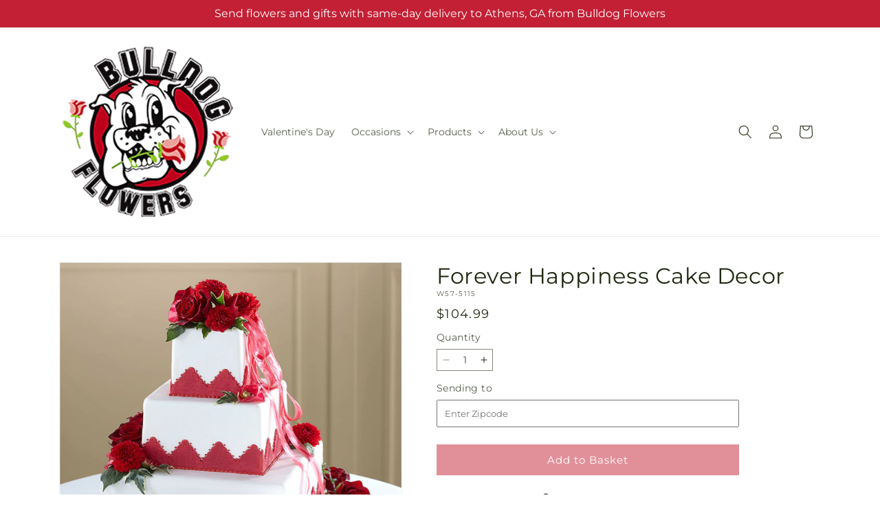

--- FILE ---
content_type: text/css
request_url: https://bulldogflowersofathens.com/cdn/shop/t/84/assets/base.css?v=15338609948248799991767853869
body_size: 10226
content:
:root{--alpha-button-background:1;--alpha-button-border:1;--alpha-link:.85;--alpha-badge-border:.1;--focused-base-outline:.2rem solid rgba(var(--color-foreground),.5);--focused-base-outline-offset:.3rem;--focused-base-box-shadow:0 0 0 .3rem rgb(var(--color-background)),0 0 .5rem .4rem rgba(var(--color-foreground),.3)}.contains-card--product,.product-card-wrapper .card{--border-radius:var(--product-card-corner-radius);--border-width:var(--product-card-border-width);--border-opacity:var(--product-card-border-opacity);--shadow-horizontal-offset:var(--product-card-shadow-horizontal-offset);--shadow-vertical-offset:var(--product-card-shadow-vertical-offset);--shadow-blur-radius:var(--product-card-shadow-blur-radius);--shadow-opacity:var(--product-card-shadow-opacity);--shadow-visible:var(--product-card-shadow-visible);--image-padding:var(--product-card-image-padding);--text-alignment:var(--product-card-text-alignment)}.collection-card-wrapper .card,.contains-card--collection{--border-radius:var(--collection-card-corner-radius);--border-width:var(--collection-card-border-width);--border-opacity:var(--collection-card-border-opacity);--shadow-horizontal-offset:var(--collection-card-shadow-horizontal-offset);--shadow-vertical-offset:var(--collection-card-shadow-vertical-offset);--shadow-blur-radius:var(--collection-card-shadow-blur-radius);--shadow-opacity:var(--collection-card-shadow-opacity);--shadow-visible:var(--collection-card-shadow-visible);--image-padding:var(--collection-card-image-padding);--text-alignment:var(--collection-card-text-alignment)}.article-card-wrapper .card,.contains-card--article{--border-radius:var(--blog-card-corner-radius);--border-width:var(--blog-card-border-width);--border-opacity:var(--blog-card-border-opacity);--shadow-horizontal-offset:var(--blog-card-shadow-horizontal-offset);--shadow-vertical-offset:var(--blog-card-shadow-vertical-offset);--shadow-blur-radius:var(--blog-card-shadow-blur-radius);--shadow-opacity:var(--blog-card-shadow-opacity);--shadow-visible:var(--blog-card-shadow-visible);--image-padding:var(--blog-card-image-padding);--text-alignment:var(--blog-card-text-alignment)}.contains-content-container,.content-container{--border-radius:var(--text-boxes-radius);--border-width:var(--text-boxes-border-width);--border-opacity:var(--text-boxes-border-opacity);--shadow-horizontal-offset:var(--text-boxes-shadow-horizontal-offset);--shadow-vertical-offset:var(--text-boxes-shadow-vertical-offset);--shadow-blur-radius:var(--text-boxes-shadow-blur-radius);--shadow-opacity:var(--text-boxes-shadow-opacity);--shadow-visible:var(--text-boxes-shadow-visible)}.contains-media,.global-media-settings{--border-radius:var(--media-radius);--border-width:var(--media-border-width);--border-opacity:var(--media-border-opacity);--shadow-horizontal-offset:var(--media-shadow-horizontal-offset);--shadow-vertical-offset:var(--media-shadow-vertical-offset);--shadow-blur-radius:var(--media-shadow-blur-radius);--shadow-opacity:var(--media-shadow-opacity);--shadow-visible:var(--media-shadow-visible)}.page-width{margin:0 auto;max-width:var(--page-width);padding:0 1.5rem}body:has(.section-header .drawer-menu) .announcement-bar-section .page-width{max-width:100%}.page-width.drawer-menu{max-width:100%}.page-width-desktop{margin:0 auto;padding:0}.utility-bar__grid.page-width{padding-left:3rem;padding-right:3rem}@media screen and (min-width:750px){.page-width{padding:0 5rem}.header.page-width,.utility-bar__grid.page-width{padding-left:3.2rem;padding-right:3.2rem}.page-width--narrow{padding:0 9rem}.page-width-desktop{padding:0}.page-width-tablet{padding:0 5rem}}@media screen and (min-width:990px){.header:not(.drawer-menu).page-width{padding-left:5rem;padding-right:5rem}.page-width--narrow{max-width:72.6rem;padding:0}.page-width-desktop{max-width:var(--page-width);padding:0 5rem}}.isolate{position:relative;z-index:0}.section+.section{margin-top:var(--spacing-sections-mobile)}@media screen and (min-width:750px){.section+.section{margin-top:var(--spacing-sections-desktop)}}.element-margin-top{margin-top:5rem}@media screen and (min-width:750px){.element-margin{margin-top:calc(5rem + var(--page-width-margin))}}.background-secondary{background-color:rgba(var(--color-foreground),.04)}.grid-auto-flow{display:grid;grid-auto-flow:column}.page-margin,.shopify-challenge__container{margin:7rem auto}.rte-width{margin:0 auto 2rem;max-width:82rem}.list-unstyled{list-style:none;margin:0;padding:0}.hidden{display:none!important}.visually-hidden{clip:rect(0 0 0 0);word-wrap:normal!important;border:0;height:1px;margin:-1px;overflow:hidden;padding:0;position:absolute!important;width:1px}.visually-hidden--inline{height:1em;margin:0}.overflow-hidden{overflow:hidden}.skip-to-content-link:focus{clip:auto;height:auto;overflow:auto;position:inherit;width:auto;z-index:9999}.full-width-link{bottom:0;left:0;position:absolute;right:0;top:0;z-index:2}::selection{background-color:rgba(var(--color-foreground),.2)}.text-body{font-family:var(--font-body-family);font-size:1.5rem;font-style:var(--font-body-style);font-weight:var(--font-body-weight);letter-spacing:.06rem;line-height:calc(1 + .8/var(--font-body-scale))}.h0,.h1,.h2,.h3,.h4,.h5,h1,h2,h3,h4,h5{color:rgb(var(--color-foreground));font-family:var(--font-heading-family);font-style:var(--font-heading-style);font-weight:var(--font-heading-weight);letter-spacing:calc(var(--font-heading-scale)*.06rem);line-height:calc(1 + .3/max(1,var(--font-heading-scale)));word-break:break-word}.hxxl{font-size:clamp(calc(var(--font-heading-scale)*5.6rem),14vw,calc(var(--font-heading-scale)*7.2rem));line-height:1.1}.hxl{font-size:calc(var(--font-heading-scale)*5rem);line-height:calc(1 + .3/max(1,var(--font-heading-scale)))}@media only screen and (min-width:750px){.hxl{font-size:calc(var(--font-heading-scale)*6.2rem)}}.h0{font-size:calc(var(--font-heading-scale)*4rem)}@media only screen and (min-width:750px){.h0{font-size:calc(var(--font-heading-scale)*5.2rem)}}.h1,h1{font-size:calc(var(--font-heading-scale)*3rem)}@media only screen and (min-width:750px){.h1,h1{font-size:calc(var(--font-heading-scale)*4rem)}}.h2,h2{font-size:calc(var(--font-heading-scale)*2rem)}@media only screen and (min-width:750px){.h2,h2{font-size:calc(var(--font-heading-scale)*2.4rem)}}.h3,h3{font-size:calc(var(--font-heading-scale)*1.7rem)}@media only screen and (min-width:750px){.h3,h3{font-size:calc(var(--font-heading-scale)*1.8rem)}}.h4,h4{font-family:var(--font-heading-family);font-size:calc(var(--font-heading-scale)*1.5rem);font-style:var(--font-heading-style)}.h5,h5{font-size:calc(var(--font-heading-scale)*1.2rem)}@media only screen and (min-width:750px){.h5,h5{font-size:calc(var(--font-heading-scale)*1.3rem)}}.h6,h6{margin-block-end:1.67em;margin-block-start:1.67em}.h6,blockquote,h6{color:rgba(var(--color-foreground),.75)}blockquote{border-left:.2rem solid rgba(var(--color-foreground),.2);font-style:italic;padding-left:1rem}@media screen and (min-width:750px){blockquote{padding-left:1.5rem}}.caption{font-size:1rem;letter-spacing:.07rem;line-height:calc(1 + .7/var(--font-body-scale))}@media screen and (min-width:750px){.caption{font-size:1.2rem}}.caption-with-letter-spacing{font-size:1rem;letter-spacing:.13rem;line-height:calc(1 + .2/var(--font-body-scale));text-transform:uppercase}.caption-with-letter-spacing--medium{font-size:1.2rem;letter-spacing:.16rem}.caption-with-letter-spacing--large{font-size:1.4rem;letter-spacing:.18rem}.caption-large,.customer .field input,.customer select,.field__input,.form__label,.select__select{font-size:1.3rem;letter-spacing:.04rem;line-height:calc(1 + .5/var(--font-body-scale))}.color-foreground{color:rgb(var(--color-foreground))}table:not([class]){border-collapse:collapse;border-style:hidden;box-shadow:0 0 0 .1rem rgba(var(--color-foreground),.2);font-size:1.4rem;table-layout:fixed}table:not([class]) td,table:not([class]) th{border:.1rem solid rgba(var(--color-foreground),.2);padding:1em}@media screen and (max-width:749px){.small-hide{display:none!important}}@media screen and (min-width:750px) and (max-width:989px){.medium-hide{display:none!important}}@media screen and (min-width:990px){.large-up-hide{display:none!important}}.left{text-align:left}.center{text-align:center}.right{text-align:right}.uppercase{text-transform:uppercase}.light{opacity:.7}a:empty,article:empty,div:empty,dl:empty,h1:empty,h2:empty,h3:empty,h4:empty,h5:empty,h6:empty,p:empty,section:empty,ul:empty{display:none}.customer a,.link{background-color:transparent;border:none;box-shadow:none;color:rgb(var(--color-link));cursor:pointer;display:inline-block;font-family:inherit;font-size:1.4rem;text-decoration:underline;text-underline-offset:.3rem}.link--text{color:rgb(var(--color-foreground))}.link--text:hover{color:rgba(var(--color-foreground),.75)}.link-with-icon{display:inline-flex;font-size:1.4rem;font-weight:600;letter-spacing:.1rem;margin-bottom:4.5rem;text-decoration:none;white-space:nowrap}.link-with-icon .icon{margin-left:1rem;width:1.5rem}a:not([href]){cursor:not-allowed}.circle-divider:after{content:"\2022";margin:0 1.3rem 0 1.5rem}.circle-divider:last-of-type:after{display:none}hr{background-color:rgba(var(--color-foreground),.2);border:none;display:block;height:.1rem;margin:5rem 0}@media screen and (min-width:750px){hr{margin:7rem 0}}.full-unstyled-link{color:currentColor;display:block;text-decoration:none}.placeholder{fill:rgba(var(--color-foreground),.55);background-color:rgba(var(--color-foreground),.04);color:rgba(var(--color-foreground),.55)}details>*{box-sizing:border-box}.break{word-break:break-word}.visibility-hidden{visibility:hidden}@media (prefers-reduced-motion){.motion-reduce{animation:none!important;transition:none!important}}:root{--duration-short:.1s;--duration-default:.2s;--duration-announcement-bar:.25s;--duration-medium:.3s;--duration-long:.5s;--duration-extra-long:.6s;--duration-extra-longer:.75s;--duration-extended:3s;--ease-out-slow:cubic-bezier(0,0,.3,1);--animation-slide-in:slideIn var(--duration-extra-long) var(--ease-out-slow) forwards;--animation-fade-in:fadeIn var(--duration-extra-long) var(--ease-out-slow)}.customer a,.inline-richtext a,.underlined-link{text-decoration-thickness:.1rem;text-underline-offset:.3rem;transition:text-decoration-thickness .1s ease}.customer a,.underlined-link{color:rgba(var(--color-link),var(--alpha-link))}.inline-richtext a,.rte.inline-richtext a{color:currentColor}.customer a:hover,.inline-richtext a:hover,.underlined-link:hover{color:rgb(var(--color-link));text-decoration-thickness:.2rem}.icon-arrow{width:1.5rem}.h3 .icon-arrow,h3 .icon-arrow{width:calc(var(--font-heading-scale)*1.5rem)}.animate-arrow .icon-arrow path{transform:translate(-.25rem);transition:transform var(--duration-short) ease}.animate-arrow:hover .icon-arrow path{transform:translate(-.05rem)}.svg-wrapper{align-items:center;display:inline-flex;height:20px;justify-content:center;width:20px}.svg-wrapper>svg{height:100%;width:100%}summary{cursor:pointer;list-style:none;position:relative}summary .icon-caret{height:.6rem;position:absolute;right:1.5rem;top:calc(50% - .2rem)}summary::-webkit-details-marker{display:none}.disclosure-has-popup{position:relative}.disclosure-has-popup[open]>summary:before{background:transparent;bottom:0;content:" ";cursor:default;display:block;left:0;position:fixed;right:0;top:0;z-index:2}.disclosure-has-popup>summary:before{display:none}.disclosure-has-popup[open]>summary+*{z-index:100}@media screen and (min-width:750px){.disclosure-has-popup[open]>summary+*{z-index:4}.facets .disclosure-has-popup[open]>summary+*{z-index:2}}.placeholder-svg{height:100%;width:100%}:focus{box-shadow:none;outline:0}:focus-visible{box-shadow:var(--focused-base-box-shadow);outline:var(--focused-base-outline);outline-offset:var(--focused-base-outline-offset)}.focused{box-shadow:var(--focused-base-box-shadow);outline:var(--focused-base-outline);outline-offset:var(--focused-base-outline-offset)}.focus-inset:focus-visible{box-shadow:0 0 .2rem rgba(var(--color-foreground),.3);outline:.2rem solid rgba(var(--color-foreground),.5);outline-offset:-.2rem}.focused.focus-inset{box-shadow:0 0 .2rem rgba(var(--color-foreground),.3);outline:.2rem solid rgba(var(--color-foreground),.5);outline-offset:-.2rem}.focus-none{box-shadow:none!important;outline:0!important}.focus-offset:focus-visible{box-shadow:0 0 0 1rem rgb(var(--color-background)),0 0 .2rem 1.2rem rgba(var(--color-foreground),.3);outline:.2rem solid rgba(var(--color-foreground),.5);outline-offset:1rem}.focus-offset.focused{box-shadow:0 0 0 1rem rgb(var(--color-background)),0 0 .2rem 1.2rem rgba(var(--color-foreground),.3);outline:.2rem solid rgba(var(--color-foreground),.5);outline-offset:1rem}.title,.title-wrapper-with-link{margin:3rem 0 2rem}.title-wrapper-with-link .title{margin:0}.title .link{font-size:inherit}.title-wrapper{margin-bottom:3rem}.title-wrapper-with-link{align-items:flex-end;display:flex;flex-wrap:wrap;gap:1rem;justify-content:space-between;margin-bottom:3rem}.title--primary{margin:4rem 0}.title-wrapper--self-padded-mobile,.title-wrapper--self-padded-tablet-down{padding-left:1.5rem;padding-right:1.5rem}@media screen and (min-width:750px){.title-wrapper--self-padded-mobile{padding-left:0;padding-right:0}}@media screen and (min-width:990px){.title,.title-wrapper-with-link{margin:5rem 0 3rem}.title--primary{margin:2rem 0}.title-wrapper-with-link{align-items:center}.title-wrapper-with-link .title{margin-bottom:0}.title-wrapper--self-padded-tablet-down{padding-left:0;padding-right:0}}.title-wrapper-with-link .link-with-icon{align-items:center;display:flex;flex-shrink:0;margin:0}.title-wrapper-with-link .link-with-icon .svg-wrapper{width:1.5rem}.title-wrapper-with-link a{flex-shrink:0;margin-top:0}.title-wrapper--no-top-margin{margin-top:0}.title-wrapper--no-top-margin>.title{margin-top:0}.subtitle{color:rgba(var(--color-foreground),.7);font-size:1.8rem;letter-spacing:.06rem;line-height:calc(1 + .8/var(--font-body-scale))}.subtitle--small{font-size:1.4rem;letter-spacing:.1rem}.subtitle--medium{font-size:1.6rem;letter-spacing:.08rem}.grid{column-gap:var(--grid-mobile-horizontal-spacing);display:flex;flex-wrap:wrap;list-style:none;margin-bottom:2rem;padding:0;row-gap:var(--grid-mobile-vertical-spacing)}@media screen and (min-width:750px){.grid{column-gap:var(--grid-desktop-horizontal-spacing);row-gap:var(--grid-desktop-vertical-spacing)}}.grid:last-child{margin-bottom:0}.grid__item{flex-grow:1;flex-shrink:0;max-width:calc(50% - var(--grid-mobile-horizontal-spacing)/2);width:calc(25% - var(--grid-mobile-horizontal-spacing)*3/4)}@media screen and (min-width:750px){.grid__item{max-width:calc(50% - var(--grid-desktop-horizontal-spacing)/2);width:calc(25% - var(--grid-desktop-horizontal-spacing)*3/4)}}.grid--gapless.grid{column-gap:0;row-gap:0}@media screen and (max-width:749px){.grid__item.slider__slide--full-width{max-width:none;width:100%}}.grid--1-col .grid__item{max-width:100%;width:100%}.grid--3-col .grid__item{width:calc(33.33% - var(--grid-mobile-horizontal-spacing)*2/3)}@media screen and (min-width:750px){.grid--3-col .grid__item{width:calc(33.33% - var(--grid-desktop-horizontal-spacing)*2/3)}}.grid--2-col .grid__item{width:calc(50% - var(--grid-mobile-horizontal-spacing)/2)}@media screen and (min-width:750px){.grid--2-col .grid__item{width:calc(50% - var(--grid-desktop-horizontal-spacing)/2)}.grid--4-col-tablet .grid__item{width:calc(25% - var(--grid-desktop-horizontal-spacing)*3/4)}.grid--3-col-tablet .grid__item{width:calc(33.33% - var(--grid-desktop-horizontal-spacing)*2/3)}.grid--2-col-tablet .grid__item{width:calc(50% - var(--grid-desktop-horizontal-spacing)/2)}}@media screen and (max-width:989px){.grid--1-col-tablet-down .grid__item{max-width:100%;width:100%}.slider--tablet.grid--peek{margin:0;width:100%}.slider--tablet.grid--peek .grid__item{box-sizing:content-box;margin:0}.slider.slider--mobile .scroll-trigger.animate--slide-in,.slider.slider--tablet .scroll-trigger.animate--slide-in{animation:none;opacity:1;transform:inherit}.scroll-trigger:not(.scroll-trigger--offscreen) .slider--tablet{animation:var(--animation-slide-in)}}@media screen and (min-width:990px){.grid--6-col-desktop .grid__item{max-width:calc(16.66% - var(--grid-desktop-horizontal-spacing)*5/6);width:calc(16.66% - var(--grid-desktop-horizontal-spacing)*5/6)}.grid--5-col-desktop .grid__item{max-width:calc(20% - var(--grid-desktop-horizontal-spacing)*4/5);width:calc(20% - var(--grid-desktop-horizontal-spacing)*4/5)}.grid--4-col-desktop .grid__item{max-width:calc(25% - var(--grid-desktop-horizontal-spacing)*3/4);width:calc(25% - var(--grid-desktop-horizontal-spacing)*3/4)}.grid--3-col-desktop .grid__item{max-width:calc(33.33% - var(--grid-desktop-horizontal-spacing)*2/3);width:calc(33.33% - var(--grid-desktop-horizontal-spacing)*2/3)}.grid--2-col-desktop .grid__item{max-width:calc(50% - var(--grid-desktop-horizontal-spacing)/2);width:calc(50% - var(--grid-desktop-horizontal-spacing)/2)}.slider.slider--desktop .scroll-trigger.animate--slide-in{animation:none;opacity:1;transform:inherit}.scroll-trigger:not(.scroll-trigger--offscreen) .slider--desktop{animation:var(--animation-slide-in)}}@media screen and (min-width:990px){.grid--1-col-desktop{flex:0 0 100%;max-width:100%}.grid--1-col-desktop .grid__item{max-width:100%;width:100%}}@media screen and (max-width:749px){.grid--peek.slider--mobile{margin:0;width:100%}.grid--peek.slider--mobile .grid__item{box-sizing:content-box;margin:0}.grid--peek .grid__item{min-width:35%}.grid--peek.slider .grid__item:first-of-type{margin-left:1.5rem}.grid--peek.slider:after{margin-left:calc(var(--grid-mobile-horizontal-spacing)*-1)}.grid--2-col-tablet-down .grid__item{width:calc(50% - var(--grid-mobile-horizontal-spacing)/2)}.grid--peek .grid__item,.slider--tablet.grid--peek.grid--2-col-tablet-down .grid__item{width:calc(50% - var(--grid-mobile-horizontal-spacing) - 3rem)}.slider--mobile.grid--peek.grid--1-col-tablet-down .grid__item,.slider--tablet.grid--peek.grid--1-col-tablet-down .grid__item{width:calc(100% - var(--grid-mobile-horizontal-spacing) - 3rem)}}@media screen and (min-width:750px) and (max-width:989px){.slider--tablet.grid--peek .grid__item{width:calc(25% - var(--grid-desktop-horizontal-spacing) - 3rem)}.slider--tablet.grid--peek.grid--3-col-tablet .grid__item{width:calc(33.33% - var(--grid-desktop-horizontal-spacing) - 3rem)}.slider--tablet.grid--peek.grid--2-col-tablet .grid__item,.slider--tablet.grid--peek.grid--2-col-tablet-down .grid__item{width:calc(50% - var(--grid-desktop-horizontal-spacing) - 3rem)}.slider--tablet.grid--peek .grid__item:first-of-type{margin-left:1.5rem}.grid--2-col-tablet-down .grid__item{width:calc(50% - var(--grid-desktop-horizontal-spacing)/2)}.grid--1-col-tablet-down.grid--peek .grid__item{width:calc(100% - var(--grid-desktop-horizontal-spacing) - 3rem)}}.media{background-color:rgba(var(--color-foreground),.1);display:block;overflow:hidden;position:relative}.media--transparent{background-color:transparent}.media model-viewer,.media>:not(.zoom):not(.deferred-media__poster-button){display:block;height:100%;left:0;max-width:100%;position:absolute;top:0;width:100%}.media>img{object-fit:cover;object-position:center center;transition:opacity .4s cubic-bezier(.25,.46,.45,.94)}.media--square{padding-bottom:100%}.media--portrait{padding-bottom:125%}.media--landscape{padding-bottom:66.6%}.media--cropped{padding-bottom:56%}.media--16-9{padding-bottom:56.25%}.media--circle{border-radius:50%;padding-bottom:100%}.media.media--hover-effect>img+img{opacity:0}@media screen and (min-width:990px){.media--cropped{padding-bottom:63%}}deferred-media{display:block}.button--secondary,.button--tertiary{--color-button:var(--color-secondary-button);--color-button-text:var(--color-secondary-button-text)}.button--tertiary{--alpha-button-background:0;--alpha-button-border:.2}.button,.customer button,.shopify-challenge__button,button.shopify-payment-button__button--unbranded{--shadow-horizontal-offset:var(--buttons-shadow-horizontal-offset);--shadow-vertical-offset:var(--buttons-shadow-vertical-offset);--shadow-blur-radius:var(--buttons-shadow-blur-radius);--shadow-opacity:var(--buttons-shadow-opacity);--shadow-visible:var(--buttons-shadow-visible);--border-offset:var(--buttons-border-offset);--border-opacity:calc(1 - var(--buttons-border-opacity));border-radius:var(--buttons-radius-outset);min-height:calc(4.5rem + var(--buttons-border-width)*2);min-width:calc(12rem + var(--buttons-border-width)*2);position:relative}.button,.customer button,.shopify-challenge__button{align-items:center;-webkit-appearance:none;appearance:none;background-color:rgba(var(--color-button),var(--alpha-button-background));border:0;color:rgb(var(--color-button-text));cursor:pointer;display:inline-flex;font:inherit;font-size:1.5rem;justify-content:center;padding:0 3rem;text-decoration:none;transition:box-shadow var(--duration-short) ease}.button:before,.customer button:before,.shopify-challenge__button:before,.shopify-payment-button__button--unbranded:before{border-radius:var(--buttons-radius-outset);bottom:0;box-shadow:var(--shadow-horizontal-offset) var(--shadow-vertical-offset) var(--shadow-blur-radius) rgba(var(--color-shadow),var(--shadow-opacity));content:"";left:0;position:absolute;right:0;top:0;z-index:-1}.button:after,.customer button:after,.shopify-challenge__button:after,.shopify-payment-button__button--unbranded:after{border-radius:var(--buttons-radius);bottom:var(--buttons-border-width);box-shadow:0 0 0 calc(var(--buttons-border-width) + var(--border-offset)) rgba(var(--color-button-text),var(--border-opacity)),0 0 0 var(--buttons-border-width) rgba(var(--color-button),var(--alpha-button-background));content:"";left:var(--buttons-border-width);position:absolute;right:var(--buttons-border-width);top:var(--buttons-border-width);transition:box-shadow var(--duration-short) ease;z-index:1}.button:not([disabled]):hover:after,.customer button:hover:after,.shopify-challenge__button:hover:after,.shopify-payment-button__button--unbranded:hover:after{--border-offset:1.3px;box-shadow:0 0 0 calc(var(--buttons-border-width) + var(--border-offset)) rgba(var(--color-button-text),var(--border-opacity)),0 0 0 calc(var(--buttons-border-width) + 1px) rgba(var(--color-button),var(--alpha-button-background))}.button--secondary:after{--border-opacity:var(--buttons-border-opacity)}.button.focused,.button:focus,.button:focus-visible,.shopify-payment-button__button--unbranded:focus,.shopify-payment-button__button--unbranded:focus-visible{box-shadow:0 0 0 .3rem rgb(var(--color-background)),0 0 0 .5rem rgba(var(--color-foreground),.5),0 0 .5rem .4rem rgba(var(--color-foreground),.3);outline:0}.button:focus:not(:focus-visible):not(.focused),.shopify-payment-button__button--unbranded:focus:not(:focus-visible):not(.focused){box-shadow:inherit}.button::selection,.customer button::selection,.shopify-challenge__button::selection{background-color:rgba(var(--color-button-text),.3)}.button,.button-label,.customer button,.shopify-challenge__button{font-size:1.5rem;letter-spacing:.1rem;line-height:calc(1 + .2/var(--font-body-scale))}.button--tertiary{font-size:1.2rem;min-height:calc(3.5rem + var(--buttons-border-width)*2);min-width:calc(9rem + var(--buttons-border-width)*2);padding:1rem 1.5rem}.button--small{padding:1.2rem 2.6rem}shopify-accelerated-checkout,shopify-accelerated-checkout-cart{--shopify-accelerated-checkout-button-border-radius:var(--buttons-radius-outset);--shopify-accelerated-checkout-button-box-shadow:var(--shadow-horizontal-offset) var(--shadow-vertical-offset) var(--shadow-blur-radius) rgba(var(--color-shadow),var(--shadow-opacity))}.button.disabled,.button:disabled,.button[aria-disabled=true],.customer button.disabled,.customer button:disabled,.customer button[aria-disabled=true],.quantity__button.disabled{cursor:not-allowed;opacity:.5}.button--full-width{display:flex;width:100%}.button.loading{color:transparent;position:relative}@media screen and (forced-colors:active){.button.loading{color:rgb(var(--color-foreground))}}.button.loading>.loading__spinner{align-items:center;display:flex;height:100%;left:50%;position:absolute;top:50%;transform:translate(-50%,-50%)}.button.loading>.loading__spinner .spinner{width:fit-content}.button.loading>.loading__spinner .path{stroke:rgb(var(--color-button-text))}.share-button{display:block;position:relative}.share-button details{width:fit-content}.share-button__button{align-items:center;color:rgb(var(--color-link));display:flex;font-size:1.4rem;margin-left:0;min-height:4.4rem;padding-left:0}details[open]>.share-button__fallback{animation:animateMenuOpen var(--duration-default) ease}.share-button__button:hover{text-decoration:underline;text-underline-offset:.3rem}.share-button__button,.share-button__fallback button{background-color:transparent;border:none;cursor:pointer}.share-button__button .icon-share{height:1.2rem;margin-right:1rem;min-width:1.3rem}.share-button__fallback{align-items:center;border:0;border-radius:var(--inputs-radius);display:flex;left:.1rem;min-width:max-content;position:absolute;top:3rem;width:100%;z-index:3}.share-button__fallback:after{border:.1rem solid transparent;border-radius:var(--inputs-radius);bottom:var(--inputs-border-width);box-shadow:0 0 0 var(--inputs-border-width) rgba(var(--color-foreground),var(--inputs-border-opacity));content:"";left:var(--inputs-border-width);pointer-events:none;position:absolute;right:var(--inputs-border-width);top:var(--inputs-border-width);transition:box-shadow var(--duration-short) ease;z-index:1}.share-button__fallback:before{background:rgb(var(--color-background));border-radius:var(--inputs-radius-outset);bottom:0;box-shadow:var(--inputs-shadow-horizontal-offset) var(--inputs-shadow-vertical-offset) var(--inputs-shadow-blur-radius) rgba(var(--color-shadow),var(--inputs-shadow-opacity));content:"";left:0;pointer-events:none;position:absolute;right:0;top:0;z-index:-1}.share-button__fallback button{align-items:center;display:flex;flex-shrink:0;height:4.4rem;justify-content:center;padding:0;position:relative;right:var(--inputs-border-width);width:4.4rem}.share-button__fallback button:hover{color:rgba(var(--color-foreground),.75)}.share-button__fallback button:hover .svg-wrapper{transform:scale(1.07)}.share-button__close:not(.hidden)+.share-button__copy{display:none}.share-button__close,.share-button__copy{background-color:transparent;color:rgb(var(--color-foreground))}.share-button__close:focus-visible,.share-button__copy:focus-visible{background-color:rgb(var(--color-background));z-index:2}.share-button__close:focus,.share-button__copy:focus{background-color:rgb(var(--color-background));z-index:2}.field:not(:focus-visible):not(.focused)+.share-button__close:not(:focus-visible):not(.focused),.field:not(:focus-visible):not(.focused)+.share-button__copy:not(:focus-visible):not(.focused){background-color:inherit}.share-button__fallback .field:after,.share-button__fallback .field:before{content:none}.share-button__fallback .field{border-radius:0;min-height:auto;min-width:auto;transition:none}.share-button__fallback .field__input:-webkit-autofill,.share-button__fallback .field__input:focus{box-shadow:0 0 0 .1rem rgb(var(--color-background)),0 0 .5rem .4rem rgba(var(--color-foreground),.3);outline:.2rem solid rgba(var(--color-foreground),.5);outline-offset:.1rem}.share-button__fallback .field__input{box-shadow:none;filter:none;min-height:auto;min-width:auto;overflow:hidden;text-overflow:ellipsis;white-space:nowrap}.share-button__fallback .field__input:hover{box-shadow:none}.share-button__fallback .icon{height:1.5rem;width:1.5rem}.share-button__message:not(:empty){align-items:center;display:flex;height:100%;margin:var(--inputs-border-width);padding:.8rem 0 .8rem 1.5rem;width:100%}.share-button__message:not(:empty):not(.hidden)~*{display:none}.customer .field input,.customer select,.field__input,.select__select{-webkit-appearance:none;appearance:none;background-color:rgb(var(--color-background));border:0;border-radius:var(--inputs-radius);box-sizing:border-box;color:rgb(var(--color-foreground));font-family:var(--font-body-family);font-size:1.6rem;font-style:var(--font-body-style);font-weight:var(--font-body-weight);height:4.5rem;min-height:calc(var(--inputs-border-width)*2);min-width:calc(7rem + var(--inputs-border-width)*2);position:relative;transition:box-shadow var(--duration-short) ease;width:100%}.customer .field:before,.customer select:before,.field:before,.localization-form__select:before,.select:before{border-radius:var(--inputs-radius-outset);bottom:0;box-shadow:var(--inputs-shadow-horizontal-offset) var(--inputs-shadow-vertical-offset) var(--inputs-shadow-blur-radius) rgba(var(--color-shadow),var(--inputs-shadow-opacity));content:"";left:0;pointer-events:none;position:absolute;right:0;top:0;z-index:-1}.customer .field:after,.customer select:after,.field:after,.localization-form__select:after,.select:after{border:.1rem solid transparent;border-radius:var(--inputs-radius);bottom:var(--inputs-border-width);box-shadow:0 0 0 var(--inputs-border-width) rgba(var(--color-foreground),var(--inputs-border-opacity));content:"";left:var(--inputs-border-width);pointer-events:none;position:absolute;right:var(--inputs-border-width);top:var(--inputs-border-width);transition:box-shadow var(--duration-short) ease;z-index:1}.select__select{color:rgba(var(--color-foreground),.75);font-family:var(--font-body-family);font-size:1.2rem;font-style:var(--font-body-style);font-weight:var(--font-body-weight)}.customer .field:hover.field:after,.customer select:hover.select:after,.field:hover.field:after,.localization-form__select:hover.localization-form__select:after,.select:hover.select:after,.select__select:hover.select__select:after{border-radius:var(--inputs-radius);box-shadow:0 0 0 calc(.1rem + var(--inputs-border-width)) rgba(var(--color-foreground),var(--inputs-border-opacity));outline:0}.customer .field input:focus-visible,.customer select:focus-visible,.field__input:focus-visible,.localization-form__select:focus-visible.localization-form__select:after,.select__select:focus-visible{border-radius:var(--inputs-radius);box-shadow:0 0 0 calc(.1rem + var(--inputs-border-width)) rgba(var(--color-foreground));outline:0}.customer .field input:focus,.customer select:focus,.field__input:focus,.localization-form__select:focus.localization-form__select:after,.select__select:focus{border-radius:var(--inputs-radius);box-shadow:0 0 0 calc(.1rem + var(--inputs-border-width)) rgba(var(--color-foreground));outline:0}.localization-form__select:focus{box-shadow:none;outline:0}.select,.text-area{display:flex;position:relative;width:100%}.customer select+.svg-wrapper,.select .svg-wrapper{height:.6rem;pointer-events:none;position:absolute;right:0;top:calc(50% - .2rem);width:1rem}.customer select,.select__select{cursor:pointer;line-height:calc(1 + .6/var(--font-body-scale));margin:var(--inputs-border-width);min-height:calc(var(--inputs-border-width)*2);padding:0 calc(var(--inputs-border-width) + 3rem) 0 2rem}.field{position:relative;transition:box-shadow var(--duration-short) ease;width:100%}.customer .field,.field{display:flex}.field--with-error{flex-wrap:wrap}.customer .field input,.field__input{flex-grow:1;margin:var(--inputs-border-width);padding:1.5rem;text-align:left;transition:box-shadow var(--duration-short) ease}.customer .field label,.field__label{color:rgba(var(--color-foreground),.75);font-size:1.6rem;left:calc(var(--inputs-border-width) + 2rem);letter-spacing:.1rem;line-height:1.5;margin-bottom:0;pointer-events:none;position:absolute;top:calc(1rem + var(--inputs-border-width));transition:top var(--duration-short) ease,font-size var(--duration-short) ease}.customer .field input:-webkit-autofill~label,.customer .field input:focus~label,.customer .field input:not(:placeholder-shown)~label,.field__input:-webkit-autofill~.field__label,.field__input:focus~.field__label,.field__input:not(:placeholder-shown)~.field__label{font-size:1rem;left:calc(var(--inputs-border-width) + 2rem);letter-spacing:.04rem;top:calc(var(--inputs-border-width) + .5rem)}.customer .field input:-webkit-autofill,.customer .field input:focus,.customer .field input:not(:placeholder-shown),.field__input:-webkit-autofill,.field__input:focus,.field__input:not(:placeholder-shown){margin:var(--inputs-border-width);padding:2.2rem 1.5rem .8rem 2rem}.customer .field input::-webkit-search-cancel-button,.field__input::-webkit-search-cancel-button{display:none}.customer .field input::placeholder,.field__input::placeholder{opacity:0}.field__button{align-items:center;background-color:transparent;border:0;color:currentColor;cursor:pointer;display:flex;height:4.4rem;justify-content:center;overflow:hidden;padding:0;position:absolute;right:0;top:0;width:4.4rem}.field__button>.svg-wrapper{height:2.5rem;width:2.5rem}.customer .field input:-webkit-autofill~label,.field__input:-webkit-autofill~.field__button,.field__input:-webkit-autofill~.field__label{color:#000}.text-area{font-family:var(--font-body-family);font-style:var(--font-body-style);font-weight:var(--font-body-weight);min-height:10rem;resize:none}input[type=checkbox]{display:inline-block;margin-right:.5rem;width:auto}.form__label{display:block;margin-bottom:.6rem}.form__message{align-items:center;display:flex;font-size:1.4rem;line-height:1;margin-top:1rem}.form__message--large{font-size:1.6rem}.customer .field .form__message{font-size:1.4rem;text-align:left}.customer .form__message .svg-wrapper,.form__message .icon{flex-shrink:0;height:1.3rem;margin-right:.5rem;width:1.3rem}.customer .form__message .svg-wrapper,.form__message--large .icon{height:1.5rem;margin-right:1rem;width:1.5rem}.customer .field .form__message .svg-wrapper{align-self:start}.form-status{font-size:1.6rem;margin:0}.form-status-list{margin:2rem 0 4rem;padding:0}.form-status-list li{list-style-position:inside}.form-status-list .link:first-letter{text-transform:capitalize}.quantity{border-radius:var(--inputs-radius);color:rgba(var(--color-foreground));display:flex;min-height:calc(var(--inputs-border-width)*2 + 4.5rem);position:relative;width:calc(14rem/var(--font-body-scale) + var(--inputs-border-width)*2)}.quantity:after{border:.1rem solid transparent;border-radius:var(--inputs-radius);bottom:var(--inputs-border-width);box-shadow:0 0 0 var(--inputs-border-width) rgba(var(--color-foreground),var(--inputs-border-opacity));content:"";left:var(--inputs-border-width);pointer-events:none;position:absolute;right:var(--inputs-border-width);top:var(--inputs-border-width);transition:box-shadow var(--duration-short) ease;z-index:1}.quantity:before{background:rgb(var(--color-background));border-radius:var(--inputs-radius-outset);bottom:0;box-shadow:var(--inputs-shadow-horizontal-offset) var(--inputs-shadow-vertical-offset) var(--inputs-shadow-blur-radius) rgba(var(--color-shadow),var(--inputs-shadow-opacity));content:"";left:0;pointer-events:none;position:absolute;right:0;top:0;z-index:-1}.quantity__input{-webkit-appearance:none;appearance:none;color:currentColor;flex-grow:1;font-family:var(--font-body-family);font-size:1.6rem;font-style:var(--font-body-style);font-weight:var(--font-body-weight);font-weight:500;opacity:.85;padding:0 .5rem;text-align:center;width:100%}.quantity__button,.quantity__input{background-color:transparent;border:0}.quantity__button{align-items:center;color:rgb(var(--color-foreground));cursor:pointer;display:flex;flex-shrink:0;font-size:1.8rem;justify-content:center;padding:0;width:calc(4.5rem/var(--font-body-scale))}.quantity__button:first-child{margin-left:calc(var(--inputs-border-width))}.quantity__button:last-child{margin-right:calc(var(--inputs-border-width))}.quantity__button .svg-wrapper{pointer-events:none;width:1rem}.quantity__button:focus-visible,.quantity__input:focus-visible{background-color:rgb(var(--color-background));z-index:2}.quantity__button:focus,.quantity__input:focus{background-color:rgb(var(--color-background));z-index:2}.quantity__button:not(:focus-visible):not(.focused),.quantity__input:not(:focus-visible):not(.focused){background-color:inherit;box-shadow:inherit}.quantity__input:-webkit-autofill,.quantity__input:-webkit-autofill:active,.quantity__input:-webkit-autofill:hover{box-shadow:0 0 0 10rem rgb(var(--color-background)) inset!important;-webkit-box-shadow:0 0 0 10rem rgb(var(--color-background)) inset!important}.quantity__input::-webkit-inner-spin-button,.quantity__input::-webkit-outer-spin-button{-webkit-appearance:none;margin:0}.quantity__input[type=number]{-moz-appearance:textfield}.quantity__rules{font-size:1.2rem;margin-top:.5rem;position:relative}.quantity__rules .caption{display:inline-block;margin-bottom:0;margin-top:0}.quantity__rules .divider+.divider:before{content:"\2022";margin:0 .5rem}.quantity__rules-cart{position:relative}.product__info-container .loading__spinner:not(.hidden)~*,.quantity__rules-cart .loading__spinner:not(.hidden)~*{visibility:hidden}.modal__toggle{list-style-type:none}.modal__toggle-close{display:none}.modal__toggle-open{display:flex}.modal__close-button.link{align-items:center;background-color:transparent;display:flex;height:4.4rem;justify-content:center;padding:0;width:4.4rem}.modal__close-button .icon{height:1.7rem;width:1.7rem}.modal__content{align-items:center;background:rgb(var(--color-background));bottom:0;display:flex;justify-content:center;left:0;position:absolute;right:0;top:0;z-index:4}.media-modal{cursor:zoom-out}.media-modal .deferred-media{cursor:auto}.cart-count-bubble:empty{display:none}.cart-count-bubble{align-items:center;background-color:rgb(var(--color-button));border-radius:100%;bottom:.8rem;color:rgb(var(--color-button-text));display:flex;font-size:.9rem;height:1.7rem;justify-content:center;left:2.2rem;line-height:calc(1 + .1/var(--font-body-scale));position:absolute;width:1.7rem}.utility-bar{height:100%}.utility-bar--bottom-border{border-bottom:.1rem solid rgba(var(--color-foreground),.08)}@media screen and (min-width:990px){.utility-bar--bottom-border-social-only{border-bottom:.1rem solid rgba(var(--color-foreground),.08)}}.utility-bar__grid{display:grid;grid-template-areas:"announcements";grid-template-columns:1fr}.utility-bar__grid .list-social{align-content:center;grid-area:social-icons;justify-content:flex-start;margin-left:-1.2rem}@media screen and (max-width:989px){.utility-bar .utility-bar__grid .list-social{display:none}}.utility-bar .list-social__item .icon{scale:.9}@media screen and (min-width:990px){.utility-bar__grid--3-col{grid-template-areas:"social-icons announcements language-currency";grid-template-columns:3fr 4fr 3fr}.utility-bar__grid--2-col{grid-template-areas:"social-icons language-currency";grid-template-columns:1fr 1fr}.announcement-bar--one-announcement .announcement-bar__link,.announcement-bar.announcement-bar--one-announcement{margin:auto;width:fit-content}}.announcement-bar,.announcement-bar__announcement{align-content:center;color:rgb(var(--color-foreground));display:flex;flex-wrap:wrap;grid-area:announcements;height:100%;justify-content:center;width:100%}.announcement-bar .slider--everywhere{margin-bottom:0;scroll-behavior:auto}.announcement-bar-slider,.announcement-bar-slider .slider,.utility-bar__grid .announcement-bar-slider{width:100%}.announcement-bar .slider-button--next{margin-right:-1.5rem;min-width:44px}.announcement-bar .slider-button--prev{margin-left:-1.5rem;min-width:44px}.announcement-bar .slider-button--next:focus-visible,.announcement-bar .slider-button--prev:focus-visible,.utility-bar .list-social__link:focus-visible{box-shadow:0 0 0 -.2rem rgb(var(--color-foreground));outline-offset:-.3rem}.localization-wrapper{align-self:center;display:flex;grid-area:language-currency;justify-content:flex-end}.localization-wrapper .localization-selector+.disclosure__list-wrapper{animation:animateMenuOpen var(--duration-default) ease}.utility-bar .localization-wrapper .disclosure .localization-form__select,.utility-bar .localization-wrapper .disclosure__link{font-size:calc(var(--font-heading-scale)*1.3rem)}@media screen and (min-width:990px){body:has(.section-header .header:not(.drawer-menu)) .utility-bar .page-width{padding-left:5rem;padding-right:5rem}.announcement-bar-slider{width:60%}.announcement-bar .slider-button{height:3.8rem}}.announcement-bar__link{align-items:center;display:flex;height:100%;justify-content:center;text-decoration:none;width:100%}.announcement-bar__link:hover{text-decoration:underline}.announcement-bar__link .icon-arrow{display:inline-block;margin-bottom:.2rem;margin-left:.8rem;pointer-events:none;vertical-align:middle}.announcement-bar__message{letter-spacing:.1rem;margin:0;min-height:3.8rem;padding:1rem 0;text-align:center}.announcement-bar-slider--fade-in-next .announcement-bar__message,.announcement-bar-slider--fade-in-previous .announcement-bar__message,.announcement-bar-slider--fade-out-next .announcement-bar__message,.announcement-bar-slider--fade-out-previous .announcement-bar__message{animation-duration:var(--duration-announcement-bar);animation-fill-mode:forwards;animation-timing-function:ease-in-out}.announcement-bar-slider--fade-in-next .announcement-bar__message{--announcement-translate-from:-1.5rem;animation-delay:var(--duration-announcement-bar);animation-name:translateAnnouncementSlideIn;opacity:0}.announcement-bar-slider--fade-in-previous .announcement-bar__message{--announcement-translate-from:1.5rem;animation-delay:var(--duration-announcement-bar);animation-name:translateAnnouncementSlideIn;opacity:0}.announcement-bar-slider--fade-out-next .announcement-bar__message{--announcement-translate-to:1.5rem;animation-name:translateAnnouncementSlideOut}.announcement-bar-slider--fade-out-previous .announcement-bar__message{--announcement-translate-to:-1.5rem;animation-name:translateAnnouncementSlideOut}@keyframes translateAnnouncementSlideIn{0%{opacity:0;transform:translate(var(--announcement-translate-from))}to{opacity:1;transform:translate(0)}}@keyframes translateAnnouncementSlideOut{0%{opacity:1;transform:translate(0)}to{opacity:0;transform:translate(var(--announcement-translate-to))}}.section-header.shopify-section-group-header-group{z-index:3}.shopify-section-header-sticky{position:sticky;top:0}.shopify-section-header-hidden{top:calc(var(--header-height)*-1)}.shopify-section-header-hidden.menu-open{top:0}.section-header.animate{transition:top .15s ease-out}.shopify-section-group-header-group{z-index:4}.section-header~.shopify-section-group-header-group{z-index:auto}.header-wrapper{background-color:rgb(var(--color-background));display:block;position:relative}.header-wrapper--border-bottom{border-bottom:.1rem solid rgba(var(--color-foreground),.08)}.header{align-items:center;display:grid;grid-template-areas:"left-icons heading icons";grid-template-columns:1fr 2fr 1fr}@media screen and (max-width:749px){.header--has-app{grid-template-columns:auto 1fr auto}}@media screen and (min-width:990px){.header{grid-template-columns:1fr auto 1fr}.header--middle-left:not(.header--has-menu),.header--top-left{grid-template-areas:"heading icons" "navigation navigation";grid-template-columns:1fr auto}.header--middle-left.drawer-menu,.header--top-left.drawer-menu{column-gap:1rem;grid-template-areas:"navigation heading icons";grid-template-columns:auto 1fr auto}.header--middle-left{column-gap:2rem;grid-template-areas:"heading navigation icons";grid-template-columns:auto auto 1fr}.header--middle-center:not(.drawer-menu){column-gap:2rem;grid-template-areas:"navigation heading icons";grid-template-columns:1fr auto 1fr}.header--middle-center a.header__heading-link{text-align:center}.header--top-center{grid-template-areas:"left-icons heading icons" "navigation navigation navigation"}.header--top-center.drawer-menu{grid-template-areas:"left-icons heading icons";grid-template-columns:1fr auto 1fr}.header:not(.header--middle-left,.header--middle-center) .header__inline-menu{margin-top:1.05rem}}.header [tabindex="-1"]:focus{outline:none}.header__heading{line-height:0;margin:0}.header>.header__heading-link{line-height:0}.header__heading,.header__heading-link{grid-area:heading;justify-self:center}.header__heading-link{display:inline-block;padding:.75rem;text-decoration:none;word-break:break-word}.header__heading-link:hover .h2{color:rgb(var(--color-foreground))}.header__heading-link .h2{color:rgba(var(--color-foreground),.75);line-height:1}.header__heading-logo{height:auto;max-width:100%}.header__heading-logo-wrapper{display:inline-block;transition:width .3s cubic-bezier(.52,0,.61,.99);width:100%}@media screen and (max-width:989px){.header__heading,.header__heading-link{text-align:center}.header--mobile-left .header__heading,.header--mobile-left .header__heading-link{justify-self:start;text-align:left}.header--mobile-left{grid-template-columns:auto 2fr 1fr}}@media screen and (min-width:990px){.header--middle-left .header__heading-link,.header--top-left .header__heading-link{margin-left:-.75rem}.header__heading,.header__heading-link{justify-self:start}.header--middle-center .header__heading,.header--middle-center .header__heading-link,.header--top-center .header__heading,.header--top-center .header__heading-link{justify-self:center;text-align:center}}.header__icons{display:flex;grid-area:icons;justify-self:end;padding-right:.8rem}.header__icons .shopify-app-block{max-height:4.4rem;max-width:4.4rem;overflow:hidden}.header__icon span,.header__icon:not(.header__icon--summary){align-items:center;display:flex;justify-content:center}.header__icon{color:rgb(var(--color-foreground))}.header__icon span{height:100%}.header__icon .svg-wrapper{height:44px;width:44px}.header__icon:after{content:none}.header__icon:hover .icon,.modal__close-button:hover .icon{transform:scale(1.07)}.header__icon .icon{fill:none;height:2rem;vertical-align:middle;width:2rem}.header__icon,.header__icon--cart .icon{height:4.4rem;padding:0;width:4.4rem}.header__icon--cart{margin-right:-1.2rem;position:relative}.header__icon--menu[aria-expanded=true]:before{background:rgba(var(--color-foreground),.5);content:"";display:block;height:calc(var(--viewport-height, 100vh) - var(--header-bottom-position, 100%));left:0;position:absolute;top:100%;width:100%}.header__icon--account shop-user-avatar{--shop-avatar-size:2.8rem}details .header__icon-close{display:none}details[open] .header__icon-close{display:inline-block}account-icon{display:flex}menu-drawer+.header__search{display:none}.header>.header__search{grid-area:left-icons;justify-self:start}.header--top-center.drawer-menu>.header__search{margin-left:3.2rem}.header--top-center header-drawer{grid-area:left-icons}.header:not(.header--has-menu) *>.header__search{display:none}.header__search{display:inline-flex;line-height:0}.header--top-center>.header__search{display:none}.header--top-center *>.header__search{display:inline-flex}@media screen and (min-width:990px){.header--top-center>.header__search,.header:not(.header--top-center) *>.header__search{display:inline-flex}.header--top-center *>.header__search,.header:not(.header--top-center)>.header__search{display:inline-flex}}details[open]>.search-modal{animation:animateMenuOpen var(--duration-default) ease;opacity:1}details[open] .modal-overlay{display:block}details[open] .modal-overlay:after{background-color:rgb(var(--color-foreground),.5);content:"";height:100vh;left:0;position:absolute;right:0;top:100%}.search-modal{border-bottom:.1rem solid rgba(var(--color-foreground),.08);height:100%;min-height:calc(100% + var(--inputs-margin-offset) + var(--inputs-border-width)*2);opacity:0}.search-modal__content{align-items:center;display:flex;height:100%;justify-content:center;line-height:calc(1 + .8/var(--font-body-scale));padding:0 5rem 0 1rem;position:relative;width:100%}.search-modal__content-bottom{bottom:calc(var(--inputs-margin-offset)/2)}.search-modal__content-top{top:calc(var(--inputs-margin-offset)/2)}.search-modal__form{width:100%}.search-modal__close-button{position:absolute;right:.3rem}@media screen and (min-width:750px){.search-modal__close-button{right:1rem}.search-modal__content{padding:0 6rem}}@media screen and (min-width:990px){.search-modal__form{max-width:74.2rem}.search-modal__close-button{margin-left:.5rem;position:static}}.header__icon--menu .icon{display:block;opacity:1;position:absolute;transform:scale(1);transition:transform .15s ease,opacity .15s ease}details:not([open])>.header__icon--menu .icon-close,details[open]>.header__icon--menu .icon-hamburger{opacity:0;transform:scale(.8);visibility:hidden}.js details[open]:not(.menu-opening)>.header__icon--menu .icon-close{visibility:hidden}.js details[open]:not(.menu-opening)>.header__icon--menu .icon-hamburger{opacity:1;transform:scale(1.07);visibility:visible}.js details>.header__submenu{opacity:0;transform:translateY(-1.5rem)}details[open]>.header__submenu{animation:animateMenuOpen var(--duration-default) ease;animation-fill-mode:forwards;z-index:1}@media (prefers-reduced-motion){details[open]>.header__submenu{opacity:1;transform:translateY(0)}}.header__inline-menu{display:none;grid-area:navigation;margin-left:-1.2rem}.header--top-center .header__heading-link,.header--top-center .header__inline-menu{margin-left:0}@media screen and (min-width:990px){.header__inline-menu{display:block}.header--top-center .header__inline-menu{justify-self:center}.header--top-center .header__inline-menu>.list-menu--inline{justify-content:center}.header--middle-left .header__inline-menu{margin-left:0}}.header__menu{padding:0 1rem}.header__menu-item{color:rgba(var(--color-foreground),.75);padding:1.2rem;text-decoration:none}.header__menu-item:hover{color:rgb(var(--color-foreground))}.header__menu-item span{transition:text-decoration var(--duration-short) ease}.header__menu-item:hover span{text-decoration:underline;text-underline-offset:.3rem}details[open]>.header__menu-item{text-decoration:underline}details[open]:hover>.header__menu-item{text-decoration-thickness:.2rem}details[open]>.header__menu-item .icon-caret{transform:rotate(180deg)}.header__active-menu-item{color:rgb(var(--color-foreground));text-decoration:underline;text-underline-offset:.3rem;transition:text-decoration-thickness var(--duration-short) ease}.header__menu-item:hover .header__active-menu-item{text-decoration-thickness:.2rem}.header__submenu{transition:opacity var(--duration-default) ease,transform var(--duration-default) ease}.global-settings-popup,.header__submenu.global-settings-popup{border-color:rgba(var(--color-foreground),var(--popup-border-opacity));border-radius:var(--popup-corner-radius);border-style:solid;border-width:var(--popup-border-width);box-shadow:var(--popup-shadow-horizontal-offset) var(--popup-shadow-vertical-offset) var(--popup-shadow-blur-radius) rgba(var(--color-shadow),var(--popup-shadow-opacity));z-index:-1}.header__submenu.list-menu{padding:1rem 0}.header__submenu .header__submenu{background-color:rgba(var(--color-foreground),.03);margin:1rem 0;padding:1rem 0}.header__submenu .header__menu-item:after{right:2rem}.header__submenu .header__menu-item{justify-content:space-between;padding:.8rem 2rem}.header__submenu .header__menu-item:hover{text-decoration-line:underline}.header__menu-item .icon-caret{right:.8rem}.header__submenu .icon-caret{flex-shrink:0;margin-left:1rem;position:static}details-disclosure>details,header-menu>details{position:relative}@keyframes animateMenuOpen{0%{opacity:0;transform:translateY(-1.5rem)}to{opacity:1;transform:translateY(0)}}.overflow-hidden-desktop,.overflow-hidden-mobile,.overflow-hidden-tablet{overflow:hidden}@media screen and (min-width:750px){.overflow-hidden-mobile{overflow:auto}}@media screen and (min-width:990px){.overflow-hidden-tablet{overflow:auto}}.badge{background-color:rgb(var(--color-badge-background));border:1px solid transparent;border-color:rgba(var(--color-badge-border),var(--alpha-badge-border));border-radius:var(--badge-corner-radius);color:rgb(var(--color-badge-foreground));display:inline-block;font-size:1.2rem;letter-spacing:.1rem;line-height:1;padding:.5rem 1.3rem .6rem;text-align:center;word-break:break-word}.gradient{background:rgb(var(--color-background));background:var(--gradient-background);background-attachment:fixed}@media screen and (forced-colors:active){.icon{fill:CanvasText!important;color:CanvasText}.icon-close-small path{stroke:CanvasText}}.ratio{align-items:stretch;display:flex;position:relative}.ratio:before{content:"";height:0;padding-bottom:var(--ratio-percent);width:0}.content-container{border:var(--text-boxes-border-width) solid rgba(var(--color-foreground),var(--text-boxes-border-opacity));border-radius:var(--text-boxes-radius);position:relative}.content-container:after{border-radius:var(--text-boxes-radius);bottom:calc(var(--text-boxes-border-width)*-1);box-shadow:var(--text-boxes-shadow-horizontal-offset) var(--text-boxes-shadow-vertical-offset) var(--text-boxes-shadow-blur-radius) rgba(var(--color-shadow),var(--text-boxes-shadow-opacity));content:"";left:calc(var(--text-boxes-border-width)*-1);position:absolute;right:calc(var(--text-boxes-border-width)*-1);top:calc(var(--text-boxes-border-width)*-1);z-index:-1}.content-container--full-width:after{border-radius:0;left:0;right:0}@media screen and (max-width:749px){.content-container--full-width-mobile{border-left:none;border-radius:0;border-right:none}.content-container--full-width-mobile:after{display:none}}.global-media-settings{background-color:rgb(var(--color-background));border:var(--media-border-width) solid rgba(var(--color-foreground),var(--media-border-opacity));border-radius:var(--media-radius);overflow:visible!important;position:relative}.global-media-settings:after{border-radius:var(--media-radius);bottom:calc(var(--media-border-width)*-1);box-shadow:var(--media-shadow-horizontal-offset) var(--media-shadow-vertical-offset) var(--media-shadow-blur-radius) rgba(var(--color-shadow),var(--media-shadow-opacity));content:"";left:calc(var(--media-border-width)*-1);pointer-events:none;position:absolute;right:calc(var(--media-border-width)*-1);top:calc(var(--media-border-width)*-1);z-index:-1}.global-media-settings--no-shadow{overflow:hidden!important}.global-media-settings--no-shadow:after{content:none}.global-media-settings .placeholder-svg,.global-media-settings iframe,.global-media-settings img,.global-media-settings model-viewer,.global-media-settings video{border-radius:calc(var(--media-radius) - var(--media-border-width))}.content-container--full-width,.global-media-settings--full-width,.global-media-settings--full-width .placeholder-svg,.global-media-settings--full-width iframe,.global-media-settings--full-width img,.global-media-settings--full-width video{border-left:none;border-radius:0;border-right:none}@supports not (inset:10px){.grid{margin-left:calc(var(--grid-mobile-horizontal-spacing)*-1)}.grid__item{padding-bottom:var(--grid-mobile-vertical-spacing);padding-left:var(--grid-mobile-horizontal-spacing)}@media screen and (min-width:750px){.grid{margin-left:calc(var(--grid-desktop-horizontal-spacing)*-1)}.grid__item{padding-bottom:var(--grid-desktop-vertical-spacing);padding-left:var(--grid-desktop-horizontal-spacing)}}.grid--gapless .grid__item{padding-bottom:0;padding-left:0}@media screen and (min-width:749px){.grid--peek .grid__item{padding-left:var(--grid-mobile-horizontal-spacing)}}.product-grid .grid__item{padding-bottom:var(--grid-mobile-vertical-spacing)}@media screen and (min-width:750px){.product-grid .grid__item{padding-bottom:var(--grid-desktop-vertical-spacing)}}}.font-body-bold{font-weight:var(--font-body-weight-bold)}@media (forced-colors:active){.button,.customer button,.shopify-challenge__button{border:1px solid transparent}.button.focused,.button:focus,.button:focus-visible,.shopify-payment-button [role=button]:focus,.shopify-payment-button [role=button]:focus-visible,.shopify-payment-button__button--unbranded:focus,.shopify-payment-button__button--unbranded:focus-visible{outline:1px solid transparent}.customer .field input:focus,.customer select:focus,.field__input:focus,.localization-form__select:focus.localization-form__select:after,.select__select:focus{outline:1px solid transparent}.localization-form__select:focus{outline:1px solid transparent}}.rte:after{clear:both;content:"";display:block}.rte>:first-child{margin-top:0}.rte>:last-child{margin-bottom:0}.rte table{table-layout:fixed}@media screen and (min-width:750px){.rte table td{padding-left:1.2rem;padding-right:1.2rem}}.rte img{border:var(--media-border-width) solid rgba(var(--color-foreground),var(--media-border-opacity));border-radius:var(--media-radius);box-shadow:var(--media-shadow-horizontal-offset) var(--media-shadow-vertical-offset) var(--media-shadow-blur-radius) rgba(var(--color-shadow),var(--media-shadow-opacity));height:auto;margin-bottom:var(--media-shadow-vertical-offset);max-width:100%}.rte ol,.rte ul{list-style-position:inside;padding-left:2rem}.rte li{list-style:inherit}.rte li:last-child{margin-bottom:0}.rte a{color:rgba(var(--color-link),var(--alpha-link));text-decoration-thickness:.1rem;text-underline-offset:.3rem;transition:text-decoration-thickness var(--duration-short) ease}.rte a:hover{color:rgb(var(--color-link));text-decoration-thickness:.2rem}.rte blockquote{display:inline-flex}.rte blockquote>*{margin:-.5rem 0}.shape--mask{display:block;height:0;width:0}.shape--arch{clip-path:url(#Shape-Arch)}.shape--blob{clip-path:polygon(var(--shape--blob-1))}.shape--chevronleft{clip-path:polygon(100% 0,85% 50%,100% 100%,15% 100%,0 50%,15% 0)}.shape--chevronright{clip-path:polygon(85% 0,100% 50%,85% 100%,0 100%,15% 50%,0 0)}.shape--circle{clip-path:circle(closest-side)}.shape--diamond{clip-path:polygon(50% 0,100% 50%,50% 100%,0 50%)}.shape--parallelogram{clip-path:polygon(15% 0,100% 0,85% 100%,0 100%)}.shape--round{clip-path:ellipse(45% 45% at 50% 50%)}.animate--fixed{clip-path:inset(0)}.animate--fixed>img:not(.zoom):not(.deferred-media__poster-button),.animate--fixed>svg:not(.zoom):not(.deferred-media__poster-button){height:100vh;position:fixed}.animate--zoom-in{--zoom-in-ratio:1}.animate--zoom-in>.svg-wrapper,.animate--zoom-in>img{scale:var(--zoom-in-ratio);transition:scale var(--duration-short) linear}@media (prefers-reduced-motion:no-preference){.animate--ambient>.svg-wrapper,.animate--ambient>img{animation:animateAmbient 30s linear infinite}@keyframes animateAmbient{0%{transform:rotate(0) translate(1em) rotate(0) scale(1.2)}to{transform:rotate(1turn) translate(1em) rotate(-1turn) scale(1.2)}}.scroll-trigger.animate--fade-in,.scroll-trigger.animate--slide-in{opacity:.01}.scroll-trigger.animate--slide-in{transform:translateY(2rem)}.scroll-trigger:not(.scroll-trigger--offscreen).animate--fade-in{animation:var(--animation-fade-in);opacity:1}.scroll-trigger:not(.scroll-trigger--offscreen).animate--slide-in{animation:var(--animation-slide-in);animation-delay:calc(var(--animation-order)*75ms)}.scroll-trigger.scroll-trigger--design-mode .slider,.scroll-trigger.scroll-trigger--design-mode.animate--fade-in,.scroll-trigger.scroll-trigger--design-mode.animate--slide-in,.scroll-trigger:not(.scroll-trigger--offscreen).scroll-trigger--cancel{animation:none;opacity:1;transform:none;transition:none}.scroll-trigger.scroll-trigger--design-mode.animate--slide-in{transform:translateY(0)}@keyframes slideIn{0%{opacity:.01;transform:translateY(2rem)}to{opacity:1;transform:translateY(0)}}@keyframes fadeIn{0%{opacity:.01}to{opacity:1}}}@media (prefers-reduced-motion:no-preference) and (hover:hover){.animate--hover-3d-lift .button:not(.button--tertiary),.animate--hover-3d-lift .card-wrapper .card--card,.animate--hover-3d-lift .card-wrapper .card--standard .card__inner,.animate--hover-3d-lift .customer button,.animate--hover-3d-lift .deferred-media .deferred-media__poster-button,.animate--hover-3d-lift .shopify-challenge__button,.animate--hover-3d-lift .shopify-payment-button__button{transform-origin:center;transition:transform var(--duration-long) ease,box-shadow var(--duration-long) ease}.animate--hover-3d-lift .button:not(.button--tertiary):not([disabled]):hover,.animate--hover-3d-lift .card-wrapper:hover .card--card,.animate--hover-3d-lift .card-wrapper:hover .card--standard .card__inner,.animate--hover-3d-lift .customer button:not([disabled]):hover,.animate--hover-3d-lift .deferred-media:hover .deferred-media__poster-button,.animate--hover-3d-lift .shopify-challenge__button:not([disabled]):hover,.animate--hover-3d-lift .shopify-payment-button__button:hover{box-shadow:-1rem -1rem 1rem -1rem #0000000d,1rem 1rem 1rem -1rem #0000000d,0 0 .5rem #fff0,0 2rem 3.5rem -2rem #00000080;transform:rotate(1deg);transition:transform var(--duration-extended) ease,box-shadow var(--duration-long) ease}.animate--hover-3d-lift .deferred-media:hover .deferred-media__poster-button{transform:translate(-50%,-50%) scale(1.05)}.animate--hover-3d-lift .collage__item .card-wrapper:hover .card--card,.animate--hover-3d-lift .collage__item .card-wrapper:hover .card--standard .card__inner{transform:rotate(.5deg)}.animate--hover-3d-lift .blog-articles .article:hover,.animate--hover-3d-lift .collage__item:hover,.animate--hover-3d-lift .collection-list .grid__item:hover,.animate--hover-3d-lift .complementary-slide li:hover,.animate--hover-3d-lift .product-grid .grid__item:hover{z-index:2}.animate--hover-3d-lift .product-grid{isolation:isolate}.animate--hover-3d-lift .card-wrapper .card--shape.card--standard:not(.card--text) .card__inner{box-shadow:none;transition:transform var(--duration-long) ease,filter var(--duration-long) ease}.animate--hover-3d-lift .card-wrapper:hover .card--shape.card--standard:not(.card--text) .card__inner{filter:drop-shadow(0 2rem 2rem rgba(0,0,0,.15)) drop-shadow(0 1rem 1rem rgba(0,0,0,.15));transition:transform calc(var(--duration-extended)*2) ease,filter var(--duration-long) ease}.animate--hover-3d-lift .card-wrapper:hover .card--card:after,.animate--hover-3d-lift .card-wrapper:hover .card--shape.card--standard:not(.card--text) .card__inner .card__media:before,.animate--hover-3d-lift .card-wrapper:hover .card--standard .card__inner:after{background-image:var(--easter-egg);background-size:250px 250px;mix-blend-mode:color-dodge;pointer-events:none;z-index:2}.animate--hover-3d-lift .card-wrapper:hover .card--shape.card--standard:not(.card--text) .card__inner .card__media:before{bottom:0;content:"";left:0;position:absolute;right:0;top:0}.animate--hover-3d-lift .card-wrapper .card--card:before,.animate--hover-3d-lift .card-wrapper .card--standard .card__media:after{background-image:linear-gradient(135deg,#fff0 45%,#fff,#fff0 55%);background-position:90% 0;background-repeat:no-repeat;background-size:400% 100%;bottom:0;content:"";left:0;mix-blend-mode:overlay;opacity:0;pointer-events:none;position:absolute;right:0;top:0;transition:background-position calc(var(--duration-extended)*2) ease,opacity var(--duration-default) ease}.animate--hover-3d-lift .card-wrapper:hover .card--card:before,.animate--hover-3d-lift .card-wrapper:hover .card--standard .card__media:after{background-position:0;opacity:.2;transition:background-position 6s ease,opacity var(--duration-long) ease;z-index:2}:root{--easter-egg:none;--sparkle:url(2f953190473d55e00d03.gif)}.animate--hover-vertical-lift .button:not(.button--tertiary),.animate--hover-vertical-lift .customer button,.animate--hover-vertical-lift .shopify-challenge__button,.animate--hover-vertical-lift .shopify-payment-button__button{transition:transform var(--duration-default) var(--ease-out-slow)}.animate--hover-vertical-lift .card-wrapper .card--card,.animate--hover-vertical-lift .card-wrapper .card--standard .card__inner{transition:transform var(--duration-medium) var(--ease-out-slow)}.animate--hover-vertical-lift .card-wrapper:hover .card--card,.animate--hover-vertical-lift .card-wrapper:hover .card--standard .card__inner{transform:translateY(-.75rem)}.animate--hover-vertical-lift .card-wrapper:active .card--card,.animate--hover-vertical-lift .card-wrapper:active .card--standard .card__inner{transform:translateY(-.5rem)}.animate--hover-vertical-lift .button:not(.button--tertiary):not([disabled]):hover,.animate--hover-vertical-lift .customer button:not([disabled]):hover,.animate--hover-vertical-lift .shopify-challenge__button:not([disabled]):hover,.animate--hover-vertical-lift .shopify-payment-button__button:hover{transform:translateY(-.25rem)}.animate--hover-vertical-lift .button:not(.button--tertiary):not([disabled]):active,.animate--hover-vertical-lift .customer button:not([disabled]):active,.animate--hover-vertical-lift .shopify-challenge__button:not([disabled]):active,.animate--hover-vertical-lift .shopify-payment-button__button:active{transform:translateY(0)}.animate--hover-vertical-lift .button:not([disabled]):hover:after,.animate--hover-vertical-lift .customer button:not([disabled]):hover:after,.animate--hover-vertical-lift .shopify-payment-button__button:not([disabled]):hover:after{--border-offset:.3px;box-shadow:0 0 0 calc(var(--buttons-border-width) + var(--border-offset)) rgba(var(--color-button-text),var(--border-opacity)),0 0 0 var(--buttons-border-width) rgba(var(--color-button),var(--alpha-button-background))}.animate--hover-vertical-lift .button:not([disabled]).button--secondary:hover:after{--border-offset:0px}}.loading__spinner{display:inline-block;position:absolute;width:1.8rem;z-index:1}.spinner{animation:rotator 1.4s linear infinite}@keyframes rotator{0%{transform:rotate(0)}to{transform:rotate(270deg)}}.path{stroke-dasharray:280;stroke-dashoffset:0;stroke:rgb(var(--color-foreground));animation:dash 1.4s ease-in-out infinite;transform-origin:center}@media screen and (forced-colors:active){.path{stroke:CanvasText}}@keyframes dash{0%{stroke-dashoffset:280}50%{stroke-dashoffset:75;transform:rotate(135deg)}to{stroke-dashoffset:280;transform:rotate(450deg)}}.loading__spinner:not(.hidden)+.cart-item__price-wrapper,.loading__spinner:not(.hidden)~cart-remove-button{opacity:50%}.loading__spinner:not(.hidden)~cart-remove-button{cursor:default;pointer-events:none}.progress-bar-container{margin:auto;width:100%}.progress-bar{height:.13rem;width:100%}.progress-bar-value{animation:indeterminateAnimation var(--duration-extra-longer) infinite ease-in-out;background-color:rgb(var(--color-foreground));height:100%;transform-origin:0;width:100%}.progress-bar .progress-bar-value{display:block}@keyframes indeterminateAnimation{0%{transform:translate(-20%) scaleX(0)}40%{transform:translate(30%) scaleX(.7)}to{transform:translate(100%) scaleX(0)}}body{font-size:1.4rem;letter-spacing:0;line-height:calc(1 + .5/var(--font-body-scale))}ul{padding-inline-start:20px}@media screen and (min-width:750px){body{font-size:1.5rem}}@media only screen and (max-width:801px){.quantity{width:calc(11rem/var(--font-body-scale) + var(--inputs-border-width)*2)}}.form__label{font-size:1.4rem}input,textarea{font-family:var(--font-body-family);font-style:var(--font-body-style);font-weight:var(--font-body-weight)}input:focus-visible{border:none}.field__input{font-size:1.4rem}.text-body{letter-spacing:0;line-height:calc(1 + .5/var(--font-body-scale))}.h0{font-size:calc(var(--font-heading-scale)*4.5rem)}.h1,h1{font-size:calc(var(--font-heading-scale)*3.2rem)}.h3{font-size:calc(var(--font-heading-scale)*2rem)}.h4{font-size:calc(var(--font-heading-scale)*1.6rem)}.h5{font-size:calc(var(--font-heading-scale)*1.4rem)}@media screen and (max-width:749px){.h4{font-size:calc(var(--font-heading-scale)*1.6rem)}.h5{font-size:calc(var(--font-heading-scale)*1.4rem)}}.rte li,.rte ol,.rte ul{list-style:initial}.tooltip-alt{color:#007185;cursor:pointer;display:inline-block;font-size:1.4rem;position:relative;text-decoration:none;vertical-align:text-top}.tooltip-alt .tooltip-alt__text{background-color:#fffdf8;border:1px solid #1e280f;border-radius:4px;bottom:30px;color:#1e280f;font-size:12px;left:50%;padding:8px;position:absolute;text-align:center;text-align:left;transform:translate(-50%);width:40rem;z-index:1}.tooltip-alt .tooltip-alt__text:before{background-color:#fffdf8;border-color:#000 transparent transparent;border-style:solid;border-width:6px 6px 0;content:"";left:50%;position:absolute;top:100%;transform:translate(-50%)}@media screen and (min-width:749px){.multicolumn-one-grid{max-width:50%!important}.multicolumn-two--grid{max-width:49%!important}}.fixed-bottom{margin:auto auto 0}.utility-bar{height:auto}.margin-top-small{margin-top:10px}.header__mega-menu-item{color:rgba(var(--color-foreground),.75);padding:0;text-decoration:none}
/*# sourceMappingURL=/cdn/shop/t/84/assets/base.css.map?v=15338609948248799991767853869 */


--- FILE ---
content_type: text/javascript
request_url: https://bulldogflowersofathens.com/cdn/shop/t/84/assets/product-form.js?v=78399781380020151501767853866
body_size: 2931
content:
function _typeof(a){"@babel/helpers - typeof";return _typeof="function"==typeof Symbol&&"symbol"==typeof Symbol.iterator?function(a){return typeof a}:function(a){return a&&"function"==typeof Symbol&&a.constructor===Symbol&&a!==Symbol.prototype?"symbol":typeof a},_typeof(a)}function _toConsumableArray(a){return _arrayWithoutHoles(a)||_iterableToArray(a)||_unsupportedIterableToArray(a)||_nonIterableSpread()}function _nonIterableSpread(){throw new TypeError("Invalid attempt to spread non-iterable instance.\nIn order to be iterable, non-array objects must have a [Symbol.iterator]() method.")}function _unsupportedIterableToArray(a,b){if(a){if("string"==typeof a)return _arrayLikeToArray(a,b);var c=Object.prototype.toString.call(a).slice(8,-1);return"Object"===c&&a.constructor&&(c=a.constructor.name),"Map"===c||"Set"===c?Array.from(a):"Arguments"===c||/^(?:Ui|I)nt(?:8|16|32)(?:Clamped)?Array$/.test(c)?_arrayLikeToArray(a,b):void 0}}function _iterableToArray(a){if("undefined"!=typeof Symbol&&null!=a[Symbol.iterator]||null!=a["@@iterator"])return Array.from(a)}function _arrayWithoutHoles(a){if(Array.isArray(a))return _arrayLikeToArray(a)}function _arrayLikeToArray(a,b){(null==b||b>a.length)&&(b=a.length);for(var c=0,d=Array(b);c<b;c++)d[c]=a[c];return d}function ownKeys(a,b){var c=Object.keys(a);if(Object.getOwnPropertySymbols){var d=Object.getOwnPropertySymbols(a);b&&(d=d.filter(function(b){return Object.getOwnPropertyDescriptor(a,b).enumerable})),c.push.apply(c,d)}return c}function _objectSpread(a){for(var b,c=1;c<arguments.length;c++)b=null==arguments[c]?{}:arguments[c],c%2?ownKeys(Object(b),!0).forEach(function(c){_defineProperty(a,c,b[c])}):Object.getOwnPropertyDescriptors?Object.defineProperties(a,Object.getOwnPropertyDescriptors(b)):ownKeys(Object(b)).forEach(function(c){Object.defineProperty(a,c,Object.getOwnPropertyDescriptor(b,c))});return a}function _defineProperty(a,b,c){return b=_toPropertyKey(b),b in a?Object.defineProperty(a,b,{value:c,enumerable:!0,configurable:!0,writable:!0}):a[b]=c,a}function _classCallCheck(a,b){if(!(a instanceof b))throw new TypeError("Cannot call a class as a function")}function _defineProperties(a,b){for(var c,d=0;d<b.length;d++)c=b[d],c.enumerable=c.enumerable||!1,c.configurable=!0,"value"in c&&(c.writable=!0),Object.defineProperty(a,_toPropertyKey(c.key),c)}function _createClass(a,b,c){return b&&_defineProperties(a.prototype,b),c&&_defineProperties(a,c),Object.defineProperty(a,"prototype",{writable:!1}),a}function _toPropertyKey(a){var b=_toPrimitive(a,"string");return"symbol"===_typeof(b)?b:b+""}function _toPrimitive(a,b){if("object"!==_typeof(a)||null===a)return a;var c=a[Symbol.toPrimitive];if(c!==void 0){var d=c.call(a,b||"default");if("object"!==_typeof(d))return d;throw new TypeError("@@toPrimitive must return a primitive value.")}return("string"===b?String:Number)(a)}function _inherits(a,b){if("function"!=typeof b&&null!==b)throw new TypeError("Super expression must either be null or a function");a.prototype=Object.create(b&&b.prototype,{constructor:{value:a,writable:!0,configurable:!0}}),Object.defineProperty(a,"prototype",{writable:!1}),b&&_setPrototypeOf(a,b)}function _createSuper(a){var b=_isNativeReflectConstruct();return function(){var c,d=_getPrototypeOf(a);if(b){var e=_getPrototypeOf(this).constructor;c=Reflect.construct(d,arguments,e)}else c=d.apply(this,arguments);return _possibleConstructorReturn(this,c)}}function _possibleConstructorReturn(a,b){if(b&&("object"===_typeof(b)||"function"==typeof b))return b;if(void 0!==b)throw new TypeError("Derived constructors may only return object or undefined");return _assertThisInitialized(a)}function _assertThisInitialized(a){if(void 0===a)throw new ReferenceError("this hasn't been initialised - super() hasn't been called");return a}function _wrapNativeSuper(a){var b="function"==typeof Map?new Map:void 0;return _wrapNativeSuper=function(a){function c(){return _construct(a,arguments,_getPrototypeOf(this).constructor)}if(null===a||!_isNativeFunction(a))return a;if("function"!=typeof a)throw new TypeError("Super expression must either be null or a function");if("undefined"!=typeof b){if(b.has(a))return b.get(a);b.set(a,c)}return c.prototype=Object.create(a.prototype,{constructor:{value:c,enumerable:!1,writable:!0,configurable:!0}}),_setPrototypeOf(c,a)},_wrapNativeSuper(a)}function _construct(){return _construct=_isNativeReflectConstruct()?Reflect.construct.bind():function(b,c,d){var e=[null];e.push.apply(e,c);var a=Function.bind.apply(b,e),f=new a;return d&&_setPrototypeOf(f,d.prototype),f},_construct.apply(null,arguments)}function _isNativeReflectConstruct(){if("undefined"==typeof Reflect||!Reflect.construct)return!1;if(Reflect.construct.sham)return!1;if("function"==typeof Proxy)return!0;try{return Boolean.prototype.valueOf.call(Reflect.construct(Boolean,[],function(){})),!0}catch(a){return!1}}function _isNativeFunction(a){return-1!==Function.toString.call(a).indexOf("[native code]")}function _setPrototypeOf(a,b){return _setPrototypeOf=Object.setPrototypeOf?Object.setPrototypeOf.bind():function(a,b){return a.__proto__=b,a},_setPrototypeOf(a,b)}function _getPrototypeOf(a){return _getPrototypeOf=Object.setPrototypeOf?Object.getPrototypeOf.bind():function(a){return a.__proto__||Object.getPrototypeOf(a)},_getPrototypeOf(a)}customElements.get("product-form")||customElements.define("product-form",/*#__PURE__*/function(a){function b(){var a;return _classCallCheck(this,b),a=c.call(this),dayjs.extend(window.dayjs_plugin_utc),dayjs.extend(window.dayjs_plugin_timezone),a.form=a.querySelector("form"),a.form.querySelector("[name=id]").disabled=!1,a.form.addEventListener("submit",a.onSubmitHandler.bind(_assertThisInitialized(a))),a.cart=document.querySelector("cart-notification")||document.querySelector("cart-drawer"),a.productInfo=document.querySelector("product-info"),a.submitButton=a.querySelector("[type=\"submit\"]"),a.submitButtonText=a.submitButton.querySelector("span"),a.cartItems=[],document.querySelector("cart-drawer")&&a.submitButton.setAttribute("aria-haspopup","dialog"),a.hideErrors="true"===a.dataset.hideErrors,a.fetchCart(),a.initSecureContentPopup(),a}_inherits(b,a);var c=_createSuper(b);return _createClass(b,[{key:"onSubmitHandler",value:function onSubmitHandler(a){var b=this;if(a.preventDefault(),"true"!==this.submitButton.getAttribute("aria-disabled")){this.setError(""),this.handleErrorMessage(),this.submitButton.setAttribute("aria-disabled",!0),this.submitButton.classList.add("loading"),this.querySelector(".loading__spinner").classList.remove("hidden");var c=fetchConfig("javascript");c.headers["X-Requested-With"]="XMLHttpRequest",c.headers["Content-Type"]="application/json";var d=new FormData(this.form);this.cart&&(d.append("sections",this.cart.getSectionsToRender().map(function(a){return a.id})),d.append("sections_url",window.location.pathname),this.cart.setActiveElement(document.activeElement));var e=this.preparePayload(d);c.body=JSON.stringify(e.addToCart),fetch("".concat(routes.cart_clear_url,".js"),c).then(function(){return fetch("".concat(routes.cart_add_url,".js"),c).then(function(a){return a.json()}).then(function(a){if(a.status){publish(PUB_SUB_EVENTS.cartError,{source:"product-form",productVariantId:d.get("id"),errors:a.errors||a.description,message:a.message}),b.setError(a.description);var c=b.submitButton.querySelector(".sold-out-message");return c?(b.submitButton.setAttribute("aria-disabled",!0),b.submitButton.querySelector("span").classList.add("hidden"),c.classList.remove("hidden"),void(b.error=!0)):void 0}if(!b.cart){var f=JSON.stringify(e.cartAttributesUpdate);return void fetch("".concat(routes.cart_update_url),_objectSpread(_objectSpread({},fetchConfig()),{},{body:f})).then(function(){window.location=window.routes.cart_url})}b.error||publish(PUB_SUB_EVENTS.cartUpdate,{source:"product-form",productVariantId:d.get("id"),cartData:a}),b.error=!1;var g=b.closest("quick-add-modal");g?(document.body.addEventListener("modalClosed",function(){setTimeout(function(){b.cart.renderContents(a)})},{once:!0}),g.hide(!0)):b.cart.renderContents(a)})["catch"](function(a){console.error(a)})["finally"](function(){b.cart&&b.cart.classList.contains("is-empty")&&b.cart.classList.remove("is-empty")})})}}},{key:"setError",value:function setError(){var a=0<arguments.length&&void 0!==arguments[0]?arguments[0]:"";if(!this.hideErrors){var b=this.querySelector(".product-form__error-message-wrapper");if(b){var c=b.querySelector(".product-form__error-message");c&&(c.textContent=a),b.toggleAttribute("hidden",!a)}}}},{key:"preparePayload",value:function preparePayload(a){var b,c=window.ftdMemberPreferences||{},d=c.shopTimeZone;dayjs.tz.setDefault(d);var e=this.productInfo.querySelector(".product__sku .sku"),f=(null===e||void 0===e?void 0:e.textContent.trim())||"",g=this.productInfo.querySelector(".quantity__input"),h=g?g.value:1,i=this.productInfo.querySelectorAll("input[name=\"addon_quantity\"]"),j=this.productInfo.querySelector(".product__date .datepicker"),k=j?j.value:this.cartItems.length&&this.cartAttributes?this.cartAttributes.delivery_date:dayjs.tz().format("YYYY-MM-DD"),l=this.productInfo.querySelector("input[name='delivery-method']:checked"),m=l?l.value:"delivery",n=this.productInfo.querySelector("input[name='zip-code']"),o=n?n.value:"",p=this.productInfo.querySelector(".product__date .delivery-type"),q=p?p.value:"domestic",r="domestic"===q?"florist":"dropship",s=parseInt(new Date().getTime()/1e3),t=(null===e||void 0===e?void 0:e.getAttribute("data-adjusted-price"))||"0.00",u=(null===(b=this.productInfo.querySelector("ftd-product-addons"))||void 0===b?void 0:b.getAttribute("data-service-location-type"))||"",v={Item:f,_type:"product",_uniqueId:s,_channel:r,_delivery_type:q,_delivery_date:k,_checkout_extensibility:"true",_adjusted_price:parseFloat(t).toFixed(2),_service_location_type:u},w=[];i.forEach(function(a){var b=parseFloat(a.value);if(!isNaN(b)&&0<b){var c=a.dataset.addonVariantId,d=a.dataset.addonVariantSku,e=a.dataset.addonAdjustedPrice||0;w.push({id:parseFloat(c),quantity:b,properties:_objectSpread(_objectSpread({},v),{},{Item:d,_type:"addon",_uniqueId:parseInt(new Date().getTime()/1e3)+w.length+1,_line_item_id:s,_adjusted_price:parseFloat(e).toFixed(2)})})}}),w.push({id:parseFloat(a.get("id")),quantity:h,properties:v});var x=[].concat(w,_toConsumableArray(this.cartItems.map(function(a){return _objectSpread(_objectSpread({},a),{},{properties:_objectSpread(_objectSpread({},a.properties),{},{_delivery_date:k,_delivery_type:q})})}).reverse()));return{addToCart:{items:x,sections:a.get("sections"),sections_url:a.get("sections_url")},cartAttributesUpdate:{attributes:{zip_code:o,delivery_date:k,delivery_type:"dropship"===r?q:"delivery"===m?"standard_delivery":"pickup"}}}}},{key:"initSecureContentPopup",value:function initSecureContentPopup(){var a=this.productInfo.querySelector(".product-form__secure_content .tooltip-alt");a&&(a.addEventListener("click",function(b){b.preventDefault(),b.stopPropagation();var c=a.querySelector(".tooltip-alt__text");c||a.insertAdjacentHTML("afterbegin","<span class=\"tooltip-alt__text\">"+window.variantStrings.secure_transaction_content+"</span>")}),a.addEventListener("mouseout",function(b){b.preventDefault(),b.stopPropagation();var c=a.querySelector(".tooltip-alt__text");c&&(c.outerHTML="")}))}},{key:"fetchCart",value:function fetchCart(){var a=this;fetch("".concat(routes.cart_url,".js")).then(function(a){return a.json()}).then(function(b){a.cartAttributes=b.attributes,a.cartItems=b.items})}},{key:"handleErrorMessage",value:function handleErrorMessage(){var a=!!(0<arguments.length&&void 0!==arguments[0])&&arguments[0];this.hideErrors||(this.errorMessageWrapper=this.errorMessageWrapper||this.querySelector(".product-form__error-message-wrapper"),this.errorMessageWrapper&&(this.errorMessage=this.errorMessage||this.errorMessageWrapper.querySelector(".product-form__error-message"),this.errorMessageWrapper.toggleAttribute("hidden",!a),a&&(this.errorMessage.textContent=a)))}},{key:"toggleSubmitButton",value:function toggleSubmitButton(){var a=!(0<arguments.length&&void 0!==arguments[0])||arguments[0],b=1<arguments.length?arguments[1]:void 0;a?(this.submitButton.setAttribute("disabled","disabled"),b&&(this.submitButtonText.textContent=b)):(this.submitButton.removeAttribute("disabled"),this.submitButtonText.textContent=window.variantStrings.addToCart)}},{key:"variantIdInput",get:function get(){return this.form.querySelector("[name=id]")}}]),b}(/*#__PURE__*/_wrapNativeSuper(HTMLElement)));